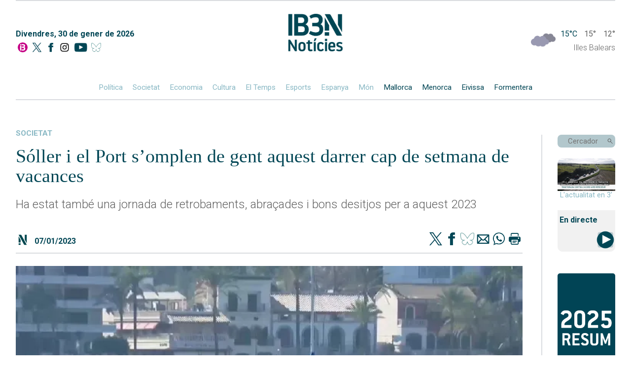

--- FILE ---
content_type: text/html; charset=UTF-8
request_url: https://ib3.org/soller-i-el-port-somplen-de-gent-aquest-darrer-cap-de-setmana-de-vacances
body_size: 9544
content:
    
    <!--

///////////////////////////////////////
//////  DESIGN & DEVELOPMENT BY  //////
//////      JUANJO TRIAS        //////
//////       2005-2025          //////
////////////-/////////////////////////

-->
<!DOCTYPE html>
<html lang="ca">

<head>
	<meta http-equiv="Content-Type" content="text/html; charset=utf-8"/>
	<meta name="viewport" content="width=device-width, initial-scale=1, maximum-scale=1">
	<title>IB3 Notícies | Sóller i el Port s’omplen de gent aquest darrer cap de setmana de vacances</title>
	<meta name="description" content="Ha estat també una jornada de retrobaments, abraçades i bons desitjos per a aquest 2023" />
	<meta name="keywords" content="Ha,estat,també,una,jornada,de,retrobaments,,abraçades,i,bons,desitjos,per,a,aquest,2023" />
	<meta name="robots" content="index,follow" />
	<link rel="canonical" href="https://ib3.org/soller-i-el-port-somplen-de-gent-aquest-darrer-cap-de-setmana-de-vacances" />
	<meta name="google-site-verification" content="Z-EVNMPdufv8IqrTBsY6QVsSLcXvtqKcN4k1E3lNoiM" />
	<meta property="fb:app_id" content="131345973734868">
	<meta property="og:url" content="https://ib3.org/soller-i-el-port-somplen-de-gent-aquest-darrer-cap-de-setmana-de-vacances" />
	<meta property="og:title" content="IB3N | Sóller i el Port s’omplen de gent aquest darrer cap de setmana de vacances" />
	<meta property="og:description" content="Ha estat també una jornada de retrobaments, abraçades i bons desitjos per a aquest 2023" />
	<meta property="og:type" content="article" />

	<meta name="twitter:card" content="summary_large_image">
	<meta name="twitter:title" content="IB3N | Sóller i el Port s’omplen de gent aquest darrer cap de setmana de vacances" />
	<meta name="twitter:description" content="Ha estat també una jornada de retrobaments, abraçades i bons desitjos per a aquest 2023" />
	<meta name="twitter:site" content="@IB3noticies">
			
	<meta property="og:image" content="https://ib3img.s3.amazonaws.com/files_flutter/441-port.webp" />
	<meta name="twitter:image" content="https://ib3img.s3.amazonaws.com/files_flutter/441-port.webp" />
	<link rel="image_src" href="https://ib3img.s3.amazonaws.com/files_flutter/441-port.webp" />

	<link rel="shortcut icon" href="/n.ico" />
	<link rel="shortcut icon" type="image/vnd.microsoft.icon" href="/n.ico">
	<link rel="icon" href="//ib3img.s3.amazonaws.com/n192.png" sizes="192x192">
	<link rel="apple-touch-icon-precomposed" type="image/png" sizes="180x180" href="//ib3img.s3.amazonaws.com/n180.png">
	<link rel="apple-touch-icon-precomposed" type="image/png" sizes="152x152" href="//ib3img.s3.amazonaws.com/n152.png">
	<link rel="apple-touch-icon-precomposed" type="image/png" sizes="144x144" href="//ib3img.s3.amazonaws.com/n144.png">
	<link rel="apple-touch-icon-precomposed" type="image/png" sizes="120x120" href="//ib3img.s3.amazonaws.com/n120.png">
	<link rel="apple-touch-icon-precomposed" type="image/png" sizes="114x114" href="//ib3img.s3.amazonaws.com/n114.png">
	<link rel="apple-touch-icon-precomposed" type="image/png" sizes="76x76" href="//ib3img.s3.amazonaws.com/n76.png">
	<link rel="apple-touch-icon-precomposed" type="image/png" sizes="72x72" href="//ib3img.s3.amazonaws.com/n72.png">
	<!-- 57x57px -->
	<link rel="apple-touch-icon-precomposed" type="image/png" href="//ib3img.s3.amazonaws.com/n57.png">

		
	<link rel="mask-icon" href="//ib3img.s3.amazonaws.com/ib3_icon.svg" color="#c6006f">
	<link rel="preconnect" href="https://fonts.googleapis.com">
	<link rel="preconnect" href="https://fonts.gstatic.com" crossorigin>
	<link rel="preconnect" href="//cdnjs.cloudflare.com/" />	
	<link rel="preconnect" href="//ib3img.s3.amazonaws.com" />
	<link rel="preconnect" href="//ib3cdn.s3.amazonaws.com" />
	<link href="https://fonts.googleapis.com/css2?family=Nunito+Sans:ital,wght@0,300;0,400;0,700;0,800;1,400&family=Roboto:ital,wght@0,100;0,300;0,400;0,500;0,700;0,900;1,100;1,300;1,400;1,500;1,700;1,900&display=swap" rel="stylesheet">
	<link rel="stylesheet" href="https://ib3.org/wp-content/cache/minify/41b9c.css?x31286" media="all" />

<!--	<script src="https://code.jquery.com/jquery-latest.min.js" type="text/javascript"></script>-->
    <script src="https://cdnjs.cloudflare.com/ajax/libs/jquery/3.6.0/jquery.min.js" integrity="sha512-894YE6QWD5I59HgZOGReFYm4dnWc1Qt5NtvYSaNcOP+u1T9qYdvdihz0PPSiiqn/+/3e7Jo4EaG7TubfWGUrMQ==" crossorigin="anonymous" referrerpolicy="no-referrer"></script>

<!-- CMP SIBBO -->

<script>"use strict";function _typeof(t){return(_typeof="function"==typeof Symbol&&"symbol"==typeof Symbol.iterator?function(t){return typeof t}:function(t){return t&&"function"==typeof Symbol&&t.constructor===Symbol&&t!==Symbol.prototype?"symbol":typeof t})(t)}!function(){var t=function(){var t,e,o=[],n=window,r=n;for(;r;){try{if(r.frames.__tcfapiLocator){t=r;break}}catch(t){}if(r===n.top)break;r=r.parent}t||(!function t(){var e=n.document,o=!!n.frames.__tcfapiLocator;if(!o)if(e.body){var r=e.createElement("iframe");r.style.cssText="display:none",r.name="__tcfapiLocator",e.body.appendChild(r)}else setTimeout(t,5);return!o}(),n.__tcfapi=function(){for(var t=arguments.length,n=new Array(t),r=0;r<t;r++)n[r]=arguments[r];if(!n.length)return o;"setGdprApplies"===n[0]?n.length>3&&2===parseInt(n[1],10)&&"boolean"==typeof n[3]&&(e=n[3],"function"==typeof n[2]&&n[2]("set",!0)):"ping"===n[0]?"function"==typeof n[2]&&n[2]({gdprApplies:e,cmpLoaded:!1,cmpStatus:"stub"}):o.push(n)},n.addEventListener("message",(function(t){var e="string"==typeof t.data,o={};if(e)try{o=JSON.parse(t.data)}catch(t){}else o=t.data;var n="object"===_typeof(o)&&null!==o?o.__tcfapiCall:null;n&&window.__tcfapi(n.command,n.version,(function(o,r){var a={__tcfapiReturn:{returnValue:o,success:r,callId:n.callId}};t&&t.source&&t.source.postMessage&&t.source.postMessage(e?JSON.stringify(a):a,"*")}),n.parameter)}),!1))};"undefined"!=typeof module?module.exports=t:t()}();</script>
    <script>
    window._sp_queue = [];
    window._sp_ = {
        config: {
           accountId: 1964,
            baseEndpoint: 'https://cdn.privacy-mgmt.com',
	    propertyHref: 'https://www.ib3.org/',	
            gdpr: { },
            events: { onMessageReady: function() {
              console.log('[event] onMessageReady', arguments);
            },
onMessageReceiveData: function() {
              console.log('[event] onMessageReceiveData', arguments);
            },
onSPReady: function() {
              console.log('[event] onSPReady', arguments);
            },
onError: function() {
              console.log('[event] onError', arguments);
            },
onMessageChoiceSelect: function() {
              console.log('[event] onMessageChoiceSelect', arguments);
            },
onConsentReady: function(consentUUID, euconsent) {
              console.log('[event] onConsentReady', arguments);
            },
onPrivacyManagerAction: function() {
              console.log('[event] onPrivacyManagerAction', arguments);
            },
onPMCancel: function() {
              console.log('[event] onPMCancel', arguments);
            } }
        }
    }
    </script>
    <script src='https://cdn.privacy-mgmt.com/unified/wrapperMessagingWithoutDetection.js' async></script>


<!-- Google Tag Manager -->
<script>(function(w,d,s,l,i){w[l]=w[l]||[];w[l].push({'gtm.start':
new Date().getTime(),event:'gtm.js'});var f=d.getElementsByTagName(s)[0],
j=d.createElement(s),dl=l!='dataLayer'?'&l='+l:'';j.async=true;j.src=
'https://www.googletagmanager.com/gtm.js?id='+i+dl;f.parentNode.insertBefore(j,f);
})(window,document,'script','dataLayer','GTM-NSPC99J2');</script>
<!-- End Google Tag Manager -->


<!-- <script async src='https://securepubads.g.doubleclick.net/tag/js/gpt.js'></script>
<script async src="https://cdn.newixmedia.net/prebid_ib3.min.js"></script> -->

    </head>
	<body>
	<!-- <div class="publi_top">
		<div class="hidden_md" id='div-ib3-top1' style="margin: 0 auto;text-align: center;"></div>
		<div id='div-ib3-mtop1'></div>
	
		<div class="publi_lat hidden_md" style="left:0;">
			<div id='div-ib3-skyleft'></div>
		</div>
		<div class="publi_lat hidden_md"  style="right:0;">
			<div id='div-ib3-skyright'></div>
		</div>
	</div> -->
    <div class="cuerpo flex flexColumn">

        <header class="navMovil">
    <a href="/noticies" class="flex">
        <img alt="" src="https://ib3cdn.s3.eu-west-1.amazonaws.com/img/noticia/IB3N1.png" class="logoNMovil">
    </a>
    <img alt="" id="dropCerca" src="https://ib3cdn.s3.eu-west-1.amazonaws.com/img/noticia/Lupa.svg" class="lupaNav">
    <div class="hamburger-lines flex">
        <span class="line line1"></span>
        <span class="line line2"></span>
        <span class="line line3"></span>
    </div>
</header>

<header class="nav mainNav autoMargin flex flexColumn">
	<div class="separa"></div>
    <div class="flex">
        <div class="flex flexColumn data">
            <p class="darkBlue">Divendres, 30 de gener de 2026</p>
            <div class="socials flex">
                <a href="/" alt="Anar a la home" class="autoMargin" title="Anar a la home">
                    <img src="https://ib3cdn.s3.eu-west-1.amazonaws.com/IB3/baners/B_In.svg" alt="Home IB3">
                </a>
                <a href="https://twitter.com/IB3noticies" class="autoMargin" aria-label="Social X">
                    <img alt="" src="https://ib3cdn.s3.eu-west-1.amazonaws.com/img/noticia/TwitterDark.png" class="">
                </a>
                <a href="https://www.facebook.com/IB3noticies/" class="autoMargin" aria-label="Facebook">
                    <img alt="" src="https://ib3cdn.s3.eu-west-1.amazonaws.com/img/noticia/facebookDark.png" class="">
                </a>
				<a href="https://www.instagram.com/ib3" class="autoMargin" aria-label="Instagram">
                    <img src="https://ib3cdn.s3.eu-west-1.amazonaws.com/IB3/xarxes/black_instagram.svg" alt=" IB3 Instagram"" class="">
                </a>
                <a href="https://www.youtube.com/channel/UCgBd6ey27YnfwSUy2qpHmZw" class="autoMargin" aria-label="YouTube">
                    <img alt="" src="https://ib3cdn.s3.eu-west-1.amazonaws.com/img/noticia/ytDark.png" class="">
                </a>
				<a href="https://bsky.app/profile/ib3noticiesoficial.bsky.social" class="autoMargin" aria-label="BlueSky">
                    <img alt="" src="https://ib3cdn.s3.eu-west-1.amazonaws.com/img/noticia/bluesky.png" class="">
                </a>
            </div>
        </div>
        <a href="/noticies" class="logoN" aria-label="Logo IB3N">
            <img alt="" src="https://ib3cdn.s3.eu-west-1.amazonaws.com/img/noticia/IB3N2.png">
        </a>
        <div class="tempsWidget flex flexColumn">
            <div data-testid="weather-widget" class="flex relative">
                <div class="temps_logo"style="position:absolute;top: -5px;">
                <a href="/eltemps"><img alt="" src="/wp-content/themes/IB3/eltemps/img/mapa/13.png"  style="width: 50px;"/></a>
                </div>
                <span class="darkBlue">15°C</span>
                <span> 15° </span>
                <span class="">12°</span>
            </div>

            <p class="">Illes Balears</p>
        </div>
    </div>
    <div class="autoMargin flex oculto_mv">
        <a href="/seccio/noticies/politica">Política</a>
        <a href="/seccio/noticies/societat">Societat</a>
        <a href="/seccio/noticies/economia">Economia</a>
        <a href="/seccio/noticies/cultura">Cultura</a>
        <a href="https://ib3.org/eltemps">El Temps</a>
        <a href="/seccio/noticies/esports-actualitat">Esports</a>
        <!-- <a href="https://ib3.org/seccio/noticies/actualitat/esports-actualitat">Esports</a> -->
        <a href="/seccio/noticies/espanya">Espanya</a>
        <a href="/seccio/noticies/mon">Món</a>
        <a href="/seccio/noticies/mallorca" class="darkBlue">Mallorca</a>
        <a href="/seccio/noticies/menorca" class="darkBlue">Menorca</a>
        <a href="/seccio/noticies/eivissa" class="darkBlue">Eivissa</a>
        <a href="/seccio/noticies/formentera" class="darkBlue">Formentera</a>
    </div>
</header>

<header class="outer hideOuter">
    <div class="menuItems flex flexColumn">
        <a href="/seccio/noticies/politica" class="">Política</a>
        <a href="/seccio/noticies/societat" class="">Societat</a>
        <a href="/seccio/noticies/economia" class="">Economia</a>
        <a href="/seccio/noticies/cultura" class="">Cultura</a>
        <a href="https://ib3.org/eltemps" class="">El Temps</a>
        <a href="/seccio/noticies/esports-actualitat">Esports</a>
        <!-- <a href="https://ib3.org/seccio/noticies/actualitat/esports-actualitat">Esports</a> -->
        <a href="/seccio/noticies/espanya" class="">Espanya</a>
        <a href="/seccio/noticies/mon" class="">Món</a>
        <a href="/seccio/noticies/mallorca" class="darkBlue">Mallorca</a>
        <a href="/seccio/noticies/menorca" class="darkBlue">Menorca</a>
        <a href="/seccio/noticies/eivissa" class="darkBlue">Eivissa</a>
        <a href="/seccio/noticies/formentera" class="darkBlue">Formentera</a>
    </div>

    <div class="menuButtons flex flexColumn">

		<div class="containerDirecte">
			<a href="?p=503733" class="flex flexColumn" aria-label="Sumaris">
				<img alt="" src="https://ib3img.s3.amazonaws.com/files_flutter/DLT17280929_1.webp" style="border-radius: 10px 10px 0 0;">
			</a>
			<p style="margin: 0;text-align: center;">Resum informatiu</p>
		</div>
        <div class="containerDirecte">
            <a href="#" class="flex flexColumn">
                <!-- <img alt="" src="https://ib3cdn.s3.eu-west-1.amazonaws.com/img/noticia/iconoDirecte.png" class="fondoDirectes"> -->
                <div class="darkBlue autoMargin">
                    EMISSIÓ
                </div>
                <div class="darkBlue autoMargin">
                    EN DIRECTE
                </div>
            </a>
        </div>
        <!--  ESPECIALES -->
        <!--
        <div class="containerDirecte">
            <a href="https://ib3.org/fdr25"  class="flex flexColumn"target="_Blank">
				<img src="/wp-content/themes/IB3/noticies/img/banner-lateral-fororadio_01.jpg" style="border-radius:5px">
			</a>
        </div>
        -->
        <!-- FIN -->
		<!--  ESPECIALES -->
		<div class="containerDirecte">
			<a href="https://ib3.org/dades-crisi-migratoria-illes-balears" class="flex flexColumn">
				<img src="/wp-content/themes/IB3/noticies/img/CRIS_MIG_x.jpg" style="border-radius:5px">
			</a>
		</div> 
		<!-- FIN -->
        <div class="containerRadio">
            <div>
                <div class="darkBlue bold">Darrers Informatius RÀDIO</div>
            </div>
            <div class="flex">
                <a href="https://ib3.org/informatiu-radio-mati" class="autoMargin flex flexColumn iconos">
                    <img alt="" src="https://ib3cdn.s3.eu-west-1.amazonaws.com/img/noticia/cartaradio.png" class="autoMargin" />
                    <div class="darkBlue">MATÍ</div>
                </a>
                <a href="https://ib3.org/informatiu-radio-migdia" class="autoMargin flex flexColumn iconos">
                    <img alt="" src="https://ib3cdn.s3.eu-west-1.amazonaws.com/img/noticia/cartaradio.png" class="autoMargin" />
                    <div class="darkBlue">MIGDIA</div>
                </a>
                <a href="https://ib3.org/informatiu-radio-vespre" class="autoMargin flex flexColumn iconos">
                    <img alt="" src="https://ib3cdn.s3.eu-west-1.amazonaws.com/img/noticia/cartaradio.png" class="autoMargin" />
                    <div class="darkBlue">VESPRE</div>
                </a>
            </div>
        </div>
        <div class="containerTV">
            <div>
                <div class="darkBlue bold">Darrers IB3 Notícies</div>
            </div>
            <div class="flex">
			    <a href="https://ib3.org/noticiesmati" class="autoMargin flex flexColumn iconos">
                    <img alt="" src="https://ib3cdn.s3.eu-west-1.amazonaws.com/img/noticia/cartatv.png" class="autoMargin" />
                    <div class="darkBlue">MATÍ</div>
                </a>
                <a href="https://ib3.org/noticiesmigdia" class="autoMargin flex flexColumn iconos">
                    <img alt="" src="https://ib3cdn.s3.eu-west-1.amazonaws.com/img/noticia/cartatv.png" class="autoMargin" />
                    <div class="darkBlue">MIGDIA</div>
                </a>
                <a href="https://ib3.org/noticiesvespre" class="autoMargin flex flexColumn iconos">
                    <img alt="" src="https://ib3cdn.s3.eu-west-1.amazonaws.com/img/noticia/cartatv.png" class="autoMargin" />
                    <div class="darkBlue">VESPRE</div>
                </a>
            </div>
        </div>
    </div>
</header>
<header class="outerCerca hideOuterCerca">
    <div class="flex">
        <input type="text" id="cercadorNav" name="cerca" placeholder="Cercador" class="darkBlue">
    </div>
    <img alt="" id="cercaNav" src="https://ib3cdn.s3.eu-west-1.amazonaws.com/img/noticia/Lupa.svg" class="lupaNav">
</header>
<header id="scrollNav">
    <div class="flex autoMargin">
        <a href="/noticies" class="logo">
            <img alt="" class="" src="https://ib3cdn.s3.eu-west-1.amazonaws.com/img/noticia/IB3NLight.png">
        </a>
        <div class="flex autoMargin seccions">
            <a href="/seccio/noticies/politica" class="">Política</a>
            <a href="/seccio/noticies/societat" class="">Societat</a>
            <a href="/seccio/noticies/economia" class="">Economia</a>
            <a href="/seccio/noticies/cultura" class="">Cultura</a>
            <a href="https://ib3.org/eltemps" class="">El Temps</a>
            <a href="/seccio/noticies/esports-actualitat">Esports</a>
            <!-- <a href="https://ib3.org/seccio/noticies/actualitat/esports-actualitat">Esports</a> -->
            <a href="/seccio/noticies/espanya" class="">Espanya</a>
            <a href="/seccio/noticies/mon" class="">Món</a>
            <a href="/seccio/noticies/mallorca" class="lightBlue">Mallorca</a>
            <a href="/seccio/noticies/menorca" class="lightBlue">Menorca</a>
            <a href="/seccio/noticies/eivissa" class="lightBlue">Eivissa</a>
            <a href="/seccio/noticies/formentera" class="lightBlue">Formentera</a>
        </div>
        <div class="buscador flex">
            <input type="text" id="cercadorNavScroll" name="cerca" placeholder="Cercador">
            <img alt="" id="cercaNavScroll" src="https://ib3cdn.s3.eu-west-1.amazonaws.com/img/noticia/LupaGris.svg" class="lupa">
        </div>
    </div>
</header>
<!--
<div style="width:100%;padding: 1%;max-width: 1180px;margin: 0 auto;">
    <a href="https://ib3.org/fdr25" target="_Blank" ><img src="/wp-content/themes/IB3/noticies/img/banner-SUPERIOR-fororadio_01.jpg" style="width:100%;"></a>
</div>
-->
<a href="/noticies" class="logoN_movil" aria-label="Logo IB3N">
	<img alt="" src="https://ib3cdn.s3.eu-west-1.amazonaws.com/img/noticia/IB3N2.png">
</a>

        
<div id="directeEmbed" class="hideEmbed">
    <div id="videoPopup" class="flex">
        <div class="marginAuto">
            <div id="mobi" class="marginAuto videoPopup">
                <div class="youtubePlayer" data-id="">
                    <iframe src="" frameborder="0" allowfullscreen="1" allow="accelerometer; autoplay; encrypted-media; gyroscope; picture-in-picture"></iframe>
                </div>
            </div>
            <div class="exitVideoPopup">X</div>
        </div>
    </div>
</div>

        <div id="noticias" class="grid-container grid-main">
            
<aside class="columnaLateral flex flexColumn barraVColumnaLateral">

	
    <div class="containerBuscador">
        <div class="buscador flex">
            <input type="text" id="cercador" name="cerca" placeholder="Cercador">
            <img alt="" id="cerca" src="https://ib3cdn.s3.eu-west-1.amazonaws.com/img/noticia/LupaGris.svg" class="lupa" />
        </div>
    </div>
	
	<div class="containerDirecte">
		<a href="?p=503733" class="flex flexColumn" aria-label="Sumaris">
            <img alt="" src="https://ib3img.s3.amazonaws.com/files_flutter/DLT17280929_1.webp" style="border-radius: 10px 10px 0 0;">
        </a>
        <p style="margin: 0;text-align: center;color: #89b8c4;font-weight: 400;">L'actualitat en 3'</p>
    </div>
	
    <div class="containerDirecte" style="background: #f1f1f1;border-radius: 0 0 10px 10px;">
        <h2 class="darkBlue" style="display: inline;font-size: 16px;line-height: 40px;padding-left: 4px;">En directe</h2>
        <a href="#" style="float: right;" aria-label="En Directe [IB3 Global]">
			<img alt="" src="https://ib3cdn.s3.eu-west-1.amazonaws.com/img/noticia/iconoDirecte.png" class="fondoDirectes" style="width: 40px;">
            <!--            <img alt="" src="https://ib3cdn.s3.eu-west-1.amazonaws.com/img/noticia/iconoDirecte.gif" class="fondoDirectes"> -->
        </a>
    </div>	
	<!--  ESPECIALES -->

    <div>
        <a href="https://ib3.org/2025-un-any-de-noticies"  class="flex flexColumn"target="_Blank">
			<img src="/wp-content/themes/IB3/noticies/img/RESUM2025.jpg" style="border-radius:5px">
		</a>    
    </div>

    <!-- FIN -->
    <div class="containerRadio">
        <div>
            <h3 class="darkBlue bold">A la carta</h3>
            <p>informatius ràdio</p>
        </div>
        <div class="flex">
            <a href="https://ib3.org/informatiu-radio-mati" class="flex flexColumn iconos" target=”_blank”>
                <img alt="" src="https://ib3cdn.s3.eu-west-1.amazonaws.com/img/noticia/cartaradio.png" class="autoMargin" />
                <div class="darkBlue">MATÍ</div>
            </a>
            <a href="https://ib3.org/informatiu-radio-migdia" class="flex flexColumn iconos" target=”_blank”>
                <img alt="" src="https://ib3cdn.s3.eu-west-1.amazonaws.com/img/noticia/cartaradio.png" class="autoMargin" />
                <div class="darkBlue">MIGDIA</div>
            </a>
            <a href="https://ib3.org/informatiu-radio-vespre" class="flex flexColumn iconos" target=”_blank”>
                <img alt="" src="https://ib3cdn.s3.eu-west-1.amazonaws.com/img/noticia/cartaradio.png" class="autoMargin" />
                <div class="darkBlue">VESPRE</div>
            </a>
        </div>
    </div>

    <div class="containerTV">
        <div>
            <p>IB3 Noticies</p>
        </div>
        <div class="flex tele">
            <a href="https://ib3.org/noticiesmati" class="flex flexColumn iconos" target=”_blank”>
                <img alt="" src="https://ib3cdn.s3.eu-west-1.amazonaws.com/img/noticia/cartatv.png" class="autoMargin" />
                <div class="darkBlue">MATÍ</div>
            </a>
			<a href="https://ib3.org/noticiesmigdia" class="flex flexColumn iconos" target=”_blank”>
                <img alt="" src="https://ib3cdn.s3.eu-west-1.amazonaws.com/img/noticia/cartatv.png" class="autoMargin" />
                <div class="darkBlue">MIGDIA</div>
            </a>
            <a href="https://ib3.org/noticiesvespre" class=" flex flexColumn iconos" target=”_blank”>
                <img alt="" src="https://ib3cdn.s3.eu-west-1.amazonaws.com/img/noticia/cartatv.png" class="autoMargin" />
                <div class="darkBlue">VESPRE</div>
            </a>
        </div>
    </div>
	
    <!--  ESPECIALES -->
    <div>
        <a href="https://ib3.org/dades-crisi-migratoria-illes-balears"><img src="/wp-content/themes/IB3/noticies/img/CRIS_MIG_x.jpg" style="border-radius:5px"></a>
    </div> 
    <!-- FIN -->
    <div id="containerEsports" class="containerEsports">
       
    </div>
    <div id="containerTemps" class="containerTemps">
        
    </div>
    <div id="containerDarrersTitulars" class="containerDarrersTitulars">
       
    </div>
    <div class="tapaLinea"></div>
</aside>
<script src="/wp-content/themes/IB3/noticies/js/cerca.js?x31286"></script>
<script src="/wp-content/themes/IB3/noticies/js/navVertical.js?x31286"></script>			
            <div class="noticiaCompleta flex flexColumn" itemscope itemtype="https://schema.org/NewsArticle">
                <div class="darkBlue seccion">
                    <a href="https://ib3.org/seccio/actualitat/noticies/societat" class="seccion">
                        societat                    </a>
                </div>
                <h1 class="darkBlue title" itemprop="headline">Sóller i el Port s’omplen de gent aquest darrer cap de setmana de vacances</h1>
                <p>Ha estat també una jornada de retrobaments, abraçades i bons desitjos per a aquest 2023</p>
                                <div class="socials top flex">
                    <img alt="" src="https://ib3cdn.s3.eu-west-1.amazonaws.com/img/noticia/N3.svg" class="iconN">
                    <p class="seccion fecha darkBlue">07/01/2023 </p>
                    <!-- <p class="darkBlue">Comparteix</p> -->
                    <a href="https://www.twitter.com/intent/tweet?text=Sóller i el Port s’omplen de gent aquest darrer cap de setmana de vacances&url=https://ib3.org?p=430243&via=IB3noticies" title="Twitter" target="_blank" class="shareIcon">
                        <img alt="" src="https://ib3cdn.s3.eu-west-1.amazonaws.com/img/noticia/TwitterDark.png">
                    </a>
                    <a href="https://www.facebook.com/sharer.php?s=100&amp;p[url]=https://ib3.org/?p=430243" target="_blank" title="Facebook" class="shareIcon">
                        <img alt="" src="https://ib3cdn.s3.eu-west-1.amazonaws.com/img/noticia/facebookDark.png">
                    </a>
					<a href="https://bsky.app/intent/compose?text=S%C3%B3ller+i+el+Port+s%E2%80%99omplen+de+gent+aquest+darrer+cap+de+setmana+de+vacances+https%3A%2F%2Fib3.org%3Fp%3D430243" target="_blank" title="BlueSky" class="shareIcon">
                        <img alt="" src="https://ib3cdn.s3.eu-west-1.amazonaws.com/img/noticia/bluesky.png">
                    </a>
                    <a href="mailto:?subject=actualitatIB3&amp;body=https://ib3.org/?p=430243" target="_blank" title="email" class="shareIcon">
                        <img alt="" src="https://ib3cdn.s3.eu-west-1.amazonaws.com/img/noticia/correo.png">
                    </a>
                    <a href="whatsapp://send?text=https://ib3.org/?p=430243" data-action="share/whatsapp/share" title="WhatsApp" class="shareIcon">
                        <img alt="" src="https://ib3cdn.s3.eu-west-1.amazonaws.com/img/noticia/whatsapp.png">
                    </a>
                    <a href="javascript:printData()" class="shareIcon">
                        <img alt="" src="https://ib3cdn.s3.eu-west-1.amazonaws.com/img/noticia/impresora.png">
                    </a>
                </div>
                                    <!-- <div>Youtube</div> -->
                    <div itemprop="image" itemscope itemtype="https://schema.org/ImageObject" class="sobreplay" itemid="https://ib3img.s3.amazonaws.com/files_flutter/441-port.webp" id="sobre">
                        <div class="relative">
                            <meta itemprop="url" content="https://ib3img.s3.amazonaws.com/files_flutter/441-port.webp">
                            <meta itemprop="height" content="665px">
                            <meta itemprop="width" content="374px">
                            <img alt="Sóller i el Port s’omplen de gent aquest darrer cap de setmana de vacances" id="pr_foto" class="wth100" src="https://ib3img.s3.amazonaws.com/files_flutter/441-port.webp" alt="S%C3%B3ller+i+el+Port+s%E2%80%99omplen+de+gent+aquest+darrer+cap+de+setmana+de+vacances">
                            <div class="absolute imgPlayer center wth100">
                                <img alt="" class="boton imgHover wth100" src="https://ib3cdn.s3.eu-west-1.amazonaws.com/img/noticia/play.png" alt="" />
                            </div>
                        </div>
                    </div>
                    <div class="video-noticia youtube" itemprop="video" itemscope itemtype="https://schema.org/VideoObject" id="thevideo"  style="display:none">
                        <meta itemprop="name" content="Sóller i el Port s’omplen de gent aquest darrer cap de setmana de vacances">
                        <meta itemprop="description" content="Ha estat també una jornada de retrobaments, abraçades i bons desitjos per a aquest 2023">
                        <meta itemprop="thumbnailURL" content="https://ib3img.s3.amazonaws.com/files_flutter/441-port.webp">
                        <meta itemprop="embedURL" content="https://www.youtube.com/embed/RuJYNZ_1OEo?autoplay=0">
                        <meta itemprop="uploadDate" content="2023-01-07T19:21:27+0100">
                        <iframe referrerpolicy="strict-origin-when-cross-origin"  id="iframeY" src="https://www.youtube.com/embed/RuJYNZ_1OEo?autoplay=0" frameborder="0" allowfullscreen></iframe>
                    </div>

                                <p class="pieFoto"></p>
                
                <div class="autor flex" itemprop="author" itemscope itemtype="https://schema.org/Person">
                    <p class="darkBlue" itemprop="name">Redacció</p>
                    <a itemprop="url" href="https://twitter.com/IB3noticies" class="twitter">@IB3noticies</a>
					<a href="https://twitter.com/IB3noticies" class="twitterIcon"><img alt="" src="https://ib3cdn.s3.eu-west-1.amazonaws.com/img/noticia/TwitterDark.png"></a>
                </div>
				<span id="contador" class="pieFecha" cual="430243">92</span>
                <p>Temperatures més típiques de la primavera aquest darrer cap de setmana de vacances de Nadal. La gent ha aprofitat per visitar pobles de Mallorca, prendre el sol a les terrasses i trepitjar l&#8217;arena de la platja.</p>
<p>El bon temps convida a sortir de casa. A Sóller, els carrers s&#8217;han omplert de gent que ha aprofitat que avui hi ha hagut mercat.</p>
<p>I les terrasses plenes també, un bon berenar o el vermut amb la famíla i els amics.</p>
<p>Al port, en canvi, pocs restaurants oberts, però força gent passejant i trepitjant l&#8217;arena. I qualque valent a la mar.</p>
<p>A més de residents, avui molts turistes, alguns estrangers, i ben feliços amb aquestes teperatures primaverals.</p>
<p>Aprofiten aquest darrer cap de setmana abans que acabin les vacances i hagin de tornar a la rutina escolar i laboral.</p>
                
                <div class="socials  flex">
                    <img alt="" src="https://ib3cdn.s3.eu-west-1.amazonaws.com/img/noticia/N3.svg" class="iconN">
                    <p class="seccion fecha darkBlue"></p>
                    <!-- <p class="darkBlue">Comparteix</p> -->
                    <a href="https://www.twitter.com/intent/tweet?text=Sóller i el Port s’omplen de gent aquest darrer cap de setmana de vacances&url=https://ib3.org?p=430243&via=IB3noticies" title="Twitter" target="_blank" class="shareIcon">
                        <img alt="" src="https://ib3cdn.s3.eu-west-1.amazonaws.com/img/noticia/TwitterDark.png">
                    </a>
                    <a href="https://www.facebook.com/sharer.php?s=100&amp;p[url]=https://ib3.org/?p=430243" target="_blank" title="Facebook" class="shareIcon">
                        <img alt="" src="https://ib3cdn.s3.eu-west-1.amazonaws.com/img/noticia/facebookDark.png">
                    </a>
					<a href="https://bsky.app/intent/compose?text=S%C3%B3ller+i+el+Port+s%E2%80%99omplen+de+gent+aquest+darrer+cap+de+setmana+de+vacances%20https%3A%2F%2Fib3.org%3Fp%3D430243" target="_blank" title="BlueSky" class="shareIcon">
                        <img alt="" src="https://ib3cdn.s3.eu-west-1.amazonaws.com/img/noticia/bluesky.png">
                    </a>
                    <a href="mailto:?subject=actualitatIB3&amp;body=https://ib3.org/?p=430243" target="_blank" title="email" class="shareIcon">
                        <img alt="" src="https://ib3cdn.s3.eu-west-1.amazonaws.com/img/noticia/correo.png">
                    </a>
                    <a href="whatsapp://send?text=https://ib3.org/?p=430243" data-action="share/whatsapp/share" title="WhatsApp" class="shareIcon">
                        <img alt="" src="https://ib3cdn.s3.eu-west-1.amazonaws.com/img/noticia/whatsapp.png">
                    </a>
                    <a href="javascript:printData()" class="shareIcon">
                        <img alt="" src="https://ib3cdn.s3.eu-west-1.amazonaws.com/img/noticia/impresora.png">
                    </a>
                </div>
                <div class="height_M"></div>
<div id="comentarios">

	<div>
		<h2 id="postcomment" class="left font_S_device">
			Comentaris:		</h2>
		<span class="right font_XXS_device">(*) Camps obligatoris</span>
	</div>
	<div class="clear"></div>
	<div class="height_M height_XL_device_xs"></div>
	<form action="https://ib3.org/wp-comments-post.php" method="post" id="commentform">
		<div class="form_body">
			<div class="form_bodyrow">
				<input type="text" name="author" id="author" value="" size="22" tabindex="1" placeholder="Nom i llinatges" />
				<label class="form_req hidden_xs" for="author">
					<div class="hidden_device_xs">*</div>				</label>
			</div>
			<div class="form_bodyrow">
				<input type="text" name="email" id="email" value="" size="22" tabindex="2" placeholder="Adreça electrònica (No es mostrarà)"/>
				<label class="form_req hidden_xs" for="email">
					<div class="hidden_device_xs">*</div>				</label>
			</div>
	  	
			<div class="form_bodyrow">
				<textarea name="comment" id="comment" tabindex="4" placeholder="Escriu un comentari..."></textarea>
			</div>
		  </div>
		  <div class="height_L_device_xs"></div>
		<div class="form_footer">
			<input class="bot_news pointer" name="submit" type="submit" id="submit" tabindex="5" value="Enviar" style="width: 120px"/>
			<input type="hidden" name="comment_post_ID" value="430243" class="invisible" />
	  	</div>
<p style="display: none;"><input type="hidden" id="akismet_comment_nonce" name="akismet_comment_nonce" value="6a4520b738" /></p><p style="display: none !important;" class="akismet-fields-container" data-prefix="ak_"><label>&#916;<textarea name="ak_hp_textarea" cols="45" rows="8" maxlength="100"></textarea></label><input type="hidden" id="ak_js_1" name="ak_js" value="19"/><script>document.getElementById( "ak_js_1" ).setAttribute( "value", ( new Date() ).getTime() );</script></p>	</form>
	<div class="height_XL"></div>

	

</div>            <!-- </div> -->
                <div class="clear"></div>
        <div style="height:40px;"></div>
		<div class="darkBlue seccion socials" style="min-width: 180px;"><h2>EL MÉS LLEGIT</h2></div>
		<section class="grid-container noticiasHorizontales">
                            <article class="noticiaH subeImg">
                    <div class>
                        <div class="flex flexColumn">
                            <a href="/?cat=4483" class="seccion">
                                societat                            </a>
                            <h2 class="titleNoticiaH">
                                <a href="https://ib3.org/un-home-ha-mort-en-caure-una-roca-damunt-el-seu-habitatge-a-es-castell" class="darkBlue title">Un home ha mort en caure una roca damunt casa seva a cala Sant Esteve, as Castell</a>
                            </h2>
                            <p class="hide">
                                Després de l'accident, s'han desallotjat els habitatges que estan també situats davall el penya-segat                            </p>
                        </div>
                        <a href="https://ib3.org/un-home-ha-mort-en-caure-una-roca-damunt-el-seu-habitatge-a-es-castell" class="imgNoticia">
                            <img alt="Un home ha mort en caure una roca damunt casa seva a cala Sant Esteve, as Castell" src="https://ib3img.s3.amazonaws.com/files_flutter/79018-gifmenorca.gif">
                        </a>
                    </div>
                </article>
                            <article class="noticiaH subeImg">
                    <div class>
                        <div class="flex flexColumn">
                            <a href="/?cat=4487" class="seccion">
                                cultura                            </a>
                            <h2 class="titleNoticiaH">
                                <a href="https://ib3.org/50-anys-de-la-balena-de-la-colonia-de-sant-pere" class="darkBlue title">50 anys de la balena de la Colònia de Sant Pere</a>
                            </h2>
                            <p class="hide">
                                IB3 Televisió emet un documental sobre aquest assumpte, una experiència que tothom recorda a Mallorca                            </p>
                        </div>
                        <a href="https://ib3.org/50-anys-de-la-balena-de-la-colonia-de-sant-pere" class="imgNoticia">
                            <img alt="50 anys de la balena de la Colònia de Sant Pere" src="https://ib3img.s3.amazonaws.com/files_flutter/DLT17229343_1.webp">
                        </a>
                    </div>
                </article>
                            <article class="noticiaH subeImg">
                    <div class>
                        <div class="flex flexColumn">
                            <a href="/?cat=4483" class="seccion">
                                societat                            </a>
                            <h2 class="titleNoticiaH">
                                <a href="https://ib3.org/una-nova-plaga-del-tigre-del-llorer-afecta-aquests-arbres-a-menorca" class="darkBlue title">El tigre del llorer, una nova plaga, afecta aquests arbres a Menorca</a>
                            </h2>
                            <p class="hide">
                                Les fulles queden picades i s'umplen de petits forats causats per aquest insecte                            </p>
                        </div>
                        <a href="https://ib3.org/una-nova-plaga-del-tigre-del-llorer-afecta-aquests-arbres-a-menorca" class="imgNoticia">
                            <img alt="El tigre del llorer, una nova plaga, afecta aquests arbres a Menorca" src="https://ib3img.s3.amazonaws.com/files_flutter/DLT17244120_1.webp">
                        </a>
                    </div>
                </article>
                            <article class="noticiaH subeImg">
                    <div class>
                        <div class="flex flexColumn">
                            <a href="/?cat=4483" class="seccion">
                                societat                            </a>
                            <h2 class="titleNoticiaH">
                                <a href="https://ib3.org/serveis-rescat-aconsegueixen-alliberar-el-cos-home-mort-cala-sant-esteve-es-castell-menorca" class="darkBlue title">Els serveis de rescat aconsegueixen alliberar el cos de l&#8217;home mort per l&#8217;esllavissada d&#8217;una roca a cala Sant Esteve</a>
                            </h2>
                            <p class="hide">
                                Les grans dimensions del roc, d'uns 5 metres de diàmetre i un pes aproximat de 7 tones, han dificultat les feines, que han durat més de 10 hores                            </p>
                        </div>
                        <a href="https://ib3.org/serveis-rescat-aconsegueixen-alliberar-el-cos-home-mort-cala-sant-esteve-es-castell-menorca" class="imgNoticia">
                            <img alt="Els serveis de rescat aconsegueixen alliberar el cos de l&#8217;home mort per l&#8217;esllavissada d&#8217;una roca a cala Sant Esteve" src="https://ib3img.s3.amazonaws.com/files_flutter/55314-animattragediacalasantesteve.gif">
                        </a>
                    </div>
                </article>
                    </section>
		
        </div>
        </div>
        
<footer class="footer">
    <div class="flex">
        <div class="grupoIzquierdo flex flexColumn">
            <div class="flex columnasContainer">
                <div class="columnaFooter flex">
                    <div class="flex flexColumn">
                        <div class="">IB3</div>
                        <a href="https://ib3.org/televisio">TELEVISIÓ</a>
                        <a href="https://ib3.org/radio">RÀDIO</a>
                        <a href="https://ib3.org/directe">EN DIRECTE</a>
                        <a href="https://ib3alacarta.com">A LA CARTA</a>
                        <a href="https://ib3.org/programacio">PROGRAMACIÓ</a>
                    </div>
                </div>
                <div class="columnaFooter flex separadores">
                    <div class="flex flexColumn">
                        <div class="">IB3 NOTÍCIES</div>
                        <a href="https://ib3.org/eltemps">EL TEMPS</a>
                        <a href="https://ib3.org/seccio/noticies/actualitat/esports-actualitat">ESPORTS</a>
                        <a href="https://ib3.org/seccio/galeria-fotos-el-temps">FOTOGALERÍA</a>
                    </div>
                </div>
                <div class="columnaFooter flex">
                    <div class="flex flexColumn">
                        <div class="">CONTACTA</div>
                        <a href="https://ib3.org/formulari-de-contacte">FORMULARI CONTACTE</a>
                        <a href="https://ib3.org/envianoticia">ENVIA'NS UNA NOTÍCIA</a>
                        <a href="https://ib3.org/envians-la-teva-foto-per-el-temps">FOTOS EL TEMPS</a>
                    </div>
                </div>
            </div>
        </div>
        <div class="grupoDerecho flex flexColumn">
            <div class="flex">
                <img alt="" src="https://ib3cdn.s3.eu-west-1.amazonaws.com/img/noticia/mosca.png" class="mosca">
                <div class="flex">
                    <a href="https://twitter.com/ib3televisio" class="shareIcon" aria-label="Social X">
                        <img alt="" src="https://ib3cdn.s3.eu-west-1.amazonaws.com/img/noticia/twitter.png" class="">
                    </a>
                    <a href="https://es-es.facebook.com/IB3org/" class="shareIcon" aria-label="Facebook">
                        <img alt="" src="https://ib3cdn.s3.eu-west-1.amazonaws.com/img/noticia/facebook.png" class="">
                    </a>
                    <a href="https://www.youtube.com/IB3" class="shareIcon" aria-label="YouTube">
                        <img alt="" src="https://ib3cdn.s3.eu-west-1.amazonaws.com/img/noticia/yt.png" class="">
                    </a>
                    <a href="https://www.instagram.com/ib3/" class="shareIcon" aria-label="Instagram">
                        <img alt="" src="https://ib3cdn.s3.eu-west-1.amazonaws.com/img/noticia/instagram.png" class="">
                    </a>
                </div>
            </div>
            <div class="infoFooter">
                <p>CARRER MAGDALENA, 21, 07180</p>
                <p>POLÍGON INDUSTRIAL DE SON BUGADELLES</p>
                <p>(+34) 971 139 333</p>
            </div>
            <p class="cookies autoMargin">&#169; ENS PÚBLIC DE RADIOTELEVISIÓ DE LES ILLES BALEARS</p>
            <p>
                <a href="https://ib3.org/cookies">COOKIES</a> |
                <a href="https://ib3.org/defensor-de-lespectador-oient">ATENCIÓ A L'AUDIÈNCIA</a> |
                <a href="https://ib3.org/avislegal">AVÍS LEGAL</a> |
                <a href="https://ib3.org/privadesa">PORTAL PRIVACITAT</a>
            </p>
        </div>
    </div>
</footer>

	</div>
    </body>
    <script>
        var lapostID = document.getElementById('contador').getAttribute('cual');
		console.log(lapostID);
    </script>	
    <script src="/wp-content/themes/IB3/noticies/js/scrollNav.js?x31286"></script>
    <script src="/wp-content/themes/IB3/noticies/js/scrollLoader.js?x31286"></script>
    <script src="/wp-content/themes/IB3/noticies/js/noticia.js?x31286"></script>
    <script src="/wp-content/themes/IB3/noticies/js/navMovil.js?x31286"></script>
    <script>
        var directe = "E9pepfyeXI4";
    </script>
    <script src="/wp-content/themes/IB3/noticies/js/embedDirecte.js?x31286"></script>
            <script>
        document.getElementById('sobre').addEventListener('click', function(){
            document.getElementById('sobre').style.display = 'none';
            document.getElementById('thevideo').style.display = 'block';
            document.getElementsByClassName('ytp-large-play-button')[0].click();
        });
        </script>
        <!-- <script src="/wp-content/themes/IB3/noticies/js/public.js?x31286&amp;v=3.44"></script> -->
    </html>
<!--
Performance optimized by W3 Total Cache. Learn more: https://www.boldgrid.com/w3-total-cache/

Object Caching 69/106 objects using Redis
Page Caching using Disk 
Minified using Disk
Database Caching using Redis

Served from: ib3.org @ 2026-01-30 01:33:36 by W3 Total Cache
-->

--- FILE ---
content_type: text/html; charset=UTF-8
request_url: https://ib3.org/wp-content/themes/IB3/noticies/noticiasPost.php
body_size: 780
content:

[{"id":503622,"catId":4557,"catPth":"https:\/\/ib3.org\/seccio\/actualitat\/noticies\/meteorologia","titulo":"Joseph evoluciona i neix Kristin: av\u00eds taronja per fort vent i onatge","descripcion":"\u00c9s una depressi\u00f3 secund\u00e0ria que arriba amb intensitat a les Illes","img":"https:\/\/ib3img.s3.amazonaws.com\/files_flutter\/15428-ventcalvia.jpg","autor":null,"link":"https:\/\/ib3.org\/joseph-evoluciona-apareix-kristin-avis-taronja-fort-vent-onatge","fecha":"28\/01\/2026 07:51","cuerpo":null,"seccion":"meteorologia","tieneVideo":true},{"id":503548,"catId":4557,"catPth":"https:\/\/ib3.org\/seccio\/actualitat\/noticies\/meteorologia","titulo":"Miquel Salamanca: &#8220;El fenomen que s&#8217;ha registrat a les Piti\u00fcses \u00e9s inusual en ple hivern&#8221;","descripcion":"Les tempestes han arribat acompanyades de calabruix i amb un esclafit, amb ratxes de vent de m\u00e9s de 100\u202fkm\/h","img":"https:\/\/ib3img.s3.amazonaws.com\/files_flutter\/13352-miquelsalamanca.jpg","autor":null,"link":"https:\/\/ib3.org\/miquel-salamanca-el-fenomen-que-sha-registrat-a-les-pitiuses-es-inusual-en-ple-hivern","fecha":"26\/01\/2026 04:01","cuerpo":null,"seccion":"meteorologia","tieneVideo":true},{"id":503498,"catId":4557,"catPth":"https:\/\/ib3.org\/seccio\/actualitat\/noticies\/meteorologia","titulo":"El mal temps, sobretot el vent, continua causant alteracions en el tr\u00e0nsit mar\u00edtim","descripcion":"Afectats els ports de Ciutadella i de les Piti\u00fcses","img":"https:\/\/ib3img.s3.amazonaws.com\/files_flutter\/22379-menorca.jpg","autor":null,"link":"https:\/\/ib3.org\/el-mal-temps-sobretot-el-vent-continua-provocant-alteracions-en-el-transit-maritim","fecha":"25\/01\/2026 08:26","cuerpo":null,"seccion":"meteorologia","tieneVideo":true},{"id":503487,"catId":4557,"catPth":"https:\/\/ib3.org\/seccio\/actualitat\/noticies\/meteorologia","titulo":"Av\u00eds taronja a la mar: ones de cinc metres","descripcion":"Cort tanca al p\u00fablic diversos espais a Palma","img":"https:\/\/ib3img.s3.amazonaws.com\/files_flutter\/DLT17234293_1.webp","autor":null,"link":"https:\/\/ib3.org\/avis-taronja-a-la-mar-ones-de-cinc-metres","fecha":"25\/01\/2026 01:19","cuerpo":null,"seccion":"meteorologia","tieneVideo":true},{"id":503451,"catId":4557,"catPth":"https:\/\/ib3.org\/seccio\/actualitat\/noticies\/meteorologia","titulo":"El cap de setmana s&#8217;inicia amb un temps inestable","descripcion":"Mala mar a Menorca i les Piti\u00fcses","img":"https:\/\/ib3img.s3.amazonaws.com\/files_flutter\/21316-surf.jpg","autor":null,"link":"https:\/\/ib3.org\/el-cap-de-setmana-sinicia-amb-un-temps-inestable","fecha":"24\/01\/2026 05:09","cuerpo":null,"seccion":"meteorologia","tieneVideo":true}]